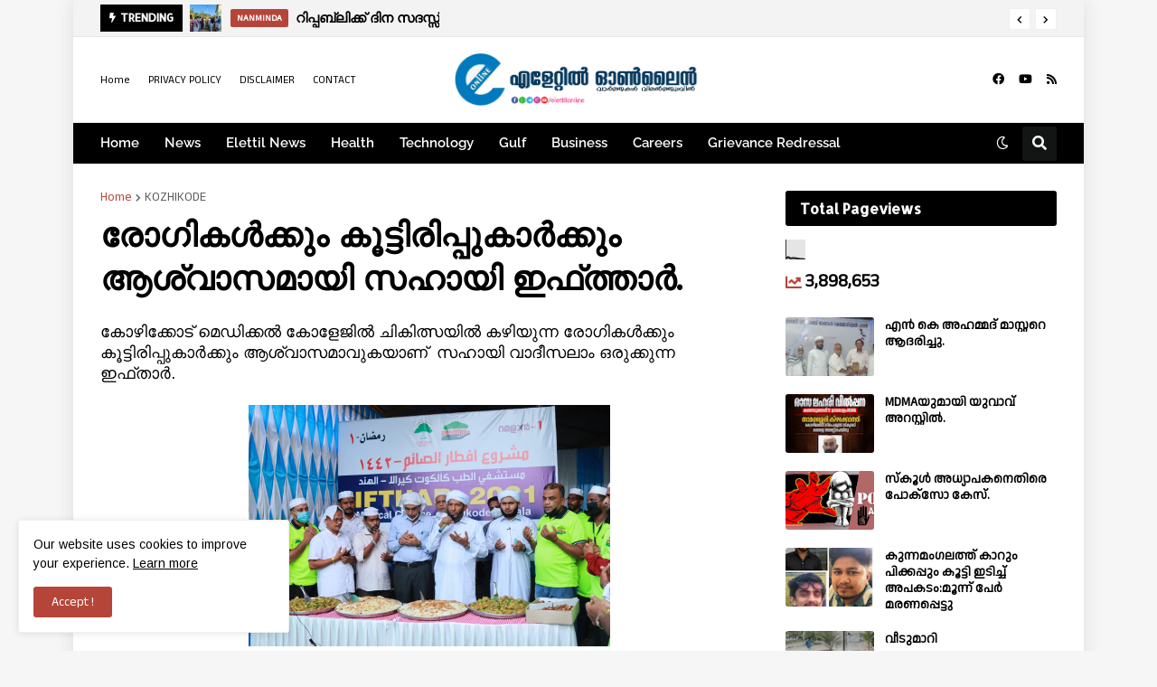

--- FILE ---
content_type: text/html; charset=UTF-8
request_url: https://www.elettilonline.com/b/stats?style=BLACK_TRANSPARENT&timeRange=ALL_TIME&token=APq4FmAX-HymdHcTAK7RHHM7AK1HRxuTV-Th5DEl8beIcXK4LAC9rUFVUqecUnJI-eMlds6iDR2A6Gw6kCr1ChQnidusohpQMQ
body_size: 18
content:
{"total":3898653,"sparklineOptions":{"backgroundColor":{"fillOpacity":0.1,"fill":"#000000"},"series":[{"areaOpacity":0.3,"color":"#202020"}]},"sparklineData":[[0,31],[1,35],[2,30],[3,31],[4,31],[5,29],[6,28],[7,28],[8,26],[9,17],[10,21],[11,16],[12,12],[13,35],[14,48],[15,32],[16,55],[17,16],[18,13],[19,26],[20,34],[21,14],[22,54],[23,21],[24,22],[25,8],[26,17],[27,20],[28,100],[29,26]],"nextTickMs":171428}

--- FILE ---
content_type: text/css; charset=utf-8
request_url: https://fonts.googleapis.com/css2?family=Anek%20Malayalam
body_size: 223
content:
/* malayalam */
@font-face {
  font-family: 'Anek Malayalam';
  font-style: normal;
  font-weight: 400;
  font-stretch: 100%;
  src: url(https://fonts.gstatic.com/s/anekmalayalam/v18/6qLjKZActRTs_mZAJUZWWkhke0nYa_vC8_Azq3-gP1SReZeOtqQuDVUTUZu-LNXzPRG-xQrMjdQp.woff2) format('woff2');
  unicode-range: U+0307, U+0323, U+0951-0952, U+0964-0965, U+0D00-0D7F, U+1CDA, U+1CF2, U+200C-200D, U+20B9, U+25CC, U+A830-A832;
}
/* latin-ext */
@font-face {
  font-family: 'Anek Malayalam';
  font-style: normal;
  font-weight: 400;
  font-stretch: 100%;
  src: url(https://fonts.gstatic.com/s/anekmalayalam/v18/6qLjKZActRTs_mZAJUZWWkhke0nYa_vC8_Azq3-gP1SReZeOtqQuDVUTUZu-LMPzPRG-xQrMjdQp.woff2) format('woff2');
  unicode-range: U+0100-02BA, U+02BD-02C5, U+02C7-02CC, U+02CE-02D7, U+02DD-02FF, U+0304, U+0308, U+0329, U+1D00-1DBF, U+1E00-1E9F, U+1EF2-1EFF, U+2020, U+20A0-20AB, U+20AD-20C0, U+2113, U+2C60-2C7F, U+A720-A7FF;
}
/* latin */
@font-face {
  font-family: 'Anek Malayalam';
  font-style: normal;
  font-weight: 400;
  font-stretch: 100%;
  src: url(https://fonts.gstatic.com/s/anekmalayalam/v18/6qLjKZActRTs_mZAJUZWWkhke0nYa_vC8_Azq3-gP1SReZeOtqQuDVUTUZu-LM3zPRG-xQrMjQ.woff2) format('woff2');
  unicode-range: U+0000-00FF, U+0131, U+0152-0153, U+02BB-02BC, U+02C6, U+02DA, U+02DC, U+0304, U+0308, U+0329, U+2000-206F, U+20AC, U+2122, U+2191, U+2193, U+2212, U+2215, U+FEFF, U+FFFD;
}
